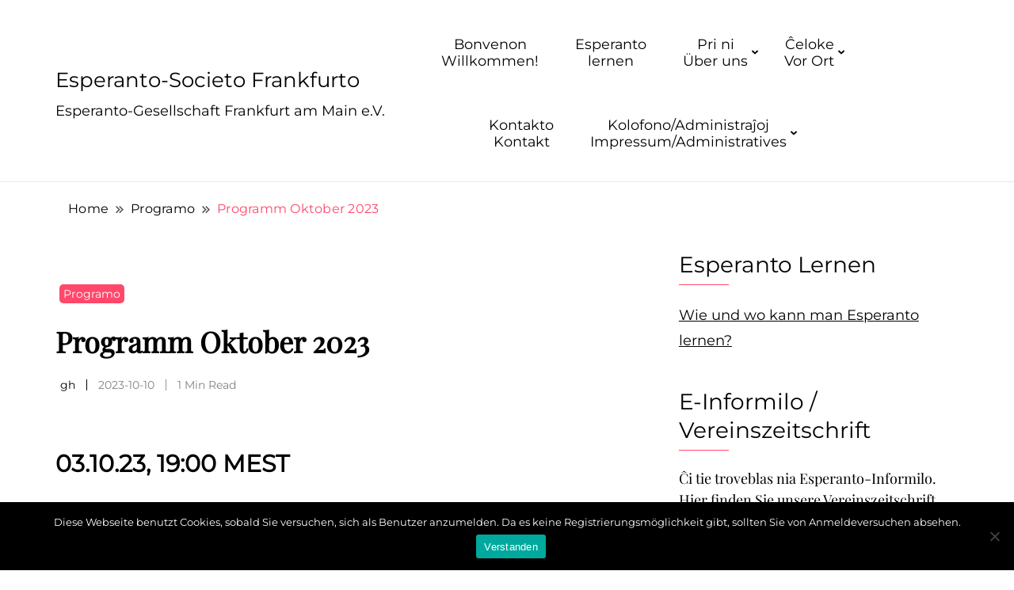

--- FILE ---
content_type: text/html; charset=UTF-8
request_url: https://esperanto-frankfurt.de/2023/10/10/programm-oktober-2023/
body_size: 10051
content:
		<!DOCTYPE html>
		<html lang="eo">
		<head itemscope itemtype="https://schema.org/WebSite">
		<meta charset="UTF-8">
		<meta name="viewport" content="width=device-width, initial-scale=1">
		<link rel="profile" href="http://gmpg.org/xfn/11">
		<title>Programm Oktober 2023 &#8211; Esperanto-Societo Frankfurto</title>
<meta name='robots' content='max-image-preview:large' />
<link rel="alternate" type="application/rss+xml" title="Esperanto-Societo Frankfurto &raquo; Distribuo" href="https://esperanto-frankfurt.de/feed/" />
<link rel="alternate" type="application/rss+xml" title="Esperanto-Societo Frankfurto &raquo; Distribuo pri komentoj" href="https://esperanto-frankfurt.de/comments/feed/" />
<link rel="alternate" title="oEmbed (JSON)" type="application/json+oembed" href="https://esperanto-frankfurt.de/wp-json/oembed/1.0/embed?url=https%3A%2F%2Fesperanto-frankfurt.de%2F2023%2F10%2F10%2Fprogramm-oktober-2023%2F" />
<link rel="alternate" title="oEmbed (XML)" type="text/xml+oembed" href="https://esperanto-frankfurt.de/wp-json/oembed/1.0/embed?url=https%3A%2F%2Fesperanto-frankfurt.de%2F2023%2F10%2F10%2Fprogramm-oktober-2023%2F&#038;format=xml" />
<style id='wp-img-auto-sizes-contain-inline-css'>
img:is([sizes=auto i],[sizes^="auto," i]){contain-intrinsic-size:3000px 1500px}
/*# sourceURL=wp-img-auto-sizes-contain-inline-css */
</style>
<style id='wp-block-library-inline-css'>
:root{--wp-block-synced-color:#7a00df;--wp-block-synced-color--rgb:122,0,223;--wp-bound-block-color:var(--wp-block-synced-color);--wp-editor-canvas-background:#ddd;--wp-admin-theme-color:#007cba;--wp-admin-theme-color--rgb:0,124,186;--wp-admin-theme-color-darker-10:#006ba1;--wp-admin-theme-color-darker-10--rgb:0,107,160.5;--wp-admin-theme-color-darker-20:#005a87;--wp-admin-theme-color-darker-20--rgb:0,90,135;--wp-admin-border-width-focus:2px}@media (min-resolution:192dpi){:root{--wp-admin-border-width-focus:1.5px}}.wp-element-button{cursor:pointer}:root .has-very-light-gray-background-color{background-color:#eee}:root .has-very-dark-gray-background-color{background-color:#313131}:root .has-very-light-gray-color{color:#eee}:root .has-very-dark-gray-color{color:#313131}:root .has-vivid-green-cyan-to-vivid-cyan-blue-gradient-background{background:linear-gradient(135deg,#00d084,#0693e3)}:root .has-purple-crush-gradient-background{background:linear-gradient(135deg,#34e2e4,#4721fb 50%,#ab1dfe)}:root .has-hazy-dawn-gradient-background{background:linear-gradient(135deg,#faaca8,#dad0ec)}:root .has-subdued-olive-gradient-background{background:linear-gradient(135deg,#fafae1,#67a671)}:root .has-atomic-cream-gradient-background{background:linear-gradient(135deg,#fdd79a,#004a59)}:root .has-nightshade-gradient-background{background:linear-gradient(135deg,#330968,#31cdcf)}:root .has-midnight-gradient-background{background:linear-gradient(135deg,#020381,#2874fc)}:root{--wp--preset--font-size--normal:16px;--wp--preset--font-size--huge:42px}.has-regular-font-size{font-size:1em}.has-larger-font-size{font-size:2.625em}.has-normal-font-size{font-size:var(--wp--preset--font-size--normal)}.has-huge-font-size{font-size:var(--wp--preset--font-size--huge)}.has-text-align-center{text-align:center}.has-text-align-left{text-align:left}.has-text-align-right{text-align:right}.has-fit-text{white-space:nowrap!important}#end-resizable-editor-section{display:none}.aligncenter{clear:both}.items-justified-left{justify-content:flex-start}.items-justified-center{justify-content:center}.items-justified-right{justify-content:flex-end}.items-justified-space-between{justify-content:space-between}.screen-reader-text{border:0;clip-path:inset(50%);height:1px;margin:-1px;overflow:hidden;padding:0;position:absolute;width:1px;word-wrap:normal!important}.screen-reader-text:focus{background-color:#ddd;clip-path:none;color:#444;display:block;font-size:1em;height:auto;left:5px;line-height:normal;padding:15px 23px 14px;text-decoration:none;top:5px;width:auto;z-index:100000}html :where(.has-border-color){border-style:solid}html :where([style*=border-top-color]){border-top-style:solid}html :where([style*=border-right-color]){border-right-style:solid}html :where([style*=border-bottom-color]){border-bottom-style:solid}html :where([style*=border-left-color]){border-left-style:solid}html :where([style*=border-width]){border-style:solid}html :where([style*=border-top-width]){border-top-style:solid}html :where([style*=border-right-width]){border-right-style:solid}html :where([style*=border-bottom-width]){border-bottom-style:solid}html :where([style*=border-left-width]){border-left-style:solid}html :where(img[class*=wp-image-]){height:auto;max-width:100%}:where(figure){margin:0 0 1em}html :where(.is-position-sticky){--wp-admin--admin-bar--position-offset:var(--wp-admin--admin-bar--height,0px)}@media screen and (max-width:600px){html :where(.is-position-sticky){--wp-admin--admin-bar--position-offset:0px}}

/*# sourceURL=wp-block-library-inline-css */
</style><style id='wp-block-heading-inline-css'>
h1:where(.wp-block-heading).has-background,h2:where(.wp-block-heading).has-background,h3:where(.wp-block-heading).has-background,h4:where(.wp-block-heading).has-background,h5:where(.wp-block-heading).has-background,h6:where(.wp-block-heading).has-background{padding:1.25em 2.375em}h1.has-text-align-left[style*=writing-mode]:where([style*=vertical-lr]),h1.has-text-align-right[style*=writing-mode]:where([style*=vertical-rl]),h2.has-text-align-left[style*=writing-mode]:where([style*=vertical-lr]),h2.has-text-align-right[style*=writing-mode]:where([style*=vertical-rl]),h3.has-text-align-left[style*=writing-mode]:where([style*=vertical-lr]),h3.has-text-align-right[style*=writing-mode]:where([style*=vertical-rl]),h4.has-text-align-left[style*=writing-mode]:where([style*=vertical-lr]),h4.has-text-align-right[style*=writing-mode]:where([style*=vertical-rl]),h5.has-text-align-left[style*=writing-mode]:where([style*=vertical-lr]),h5.has-text-align-right[style*=writing-mode]:where([style*=vertical-rl]),h6.has-text-align-left[style*=writing-mode]:where([style*=vertical-lr]),h6.has-text-align-right[style*=writing-mode]:where([style*=vertical-rl]){rotate:180deg}
/*# sourceURL=https://esperanto-frankfurt.de/wp-includes/blocks/heading/style.min.css */
</style>
<style id='wp-block-paragraph-inline-css'>
.is-small-text{font-size:.875em}.is-regular-text{font-size:1em}.is-large-text{font-size:2.25em}.is-larger-text{font-size:3em}.has-drop-cap:not(:focus):first-letter{float:left;font-size:8.4em;font-style:normal;font-weight:100;line-height:.68;margin:.05em .1em 0 0;text-transform:uppercase}body.rtl .has-drop-cap:not(:focus):first-letter{float:none;margin-left:.1em}p.has-drop-cap.has-background{overflow:hidden}:root :where(p.has-background){padding:1.25em 2.375em}:where(p.has-text-color:not(.has-link-color)) a{color:inherit}p.has-text-align-left[style*="writing-mode:vertical-lr"],p.has-text-align-right[style*="writing-mode:vertical-rl"]{rotate:180deg}
/*# sourceURL=https://esperanto-frankfurt.de/wp-includes/blocks/paragraph/style.min.css */
</style>
<style id='wp-block-separator-inline-css'>
@charset "UTF-8";.wp-block-separator{border:none;border-top:2px solid}:root :where(.wp-block-separator.is-style-dots){height:auto;line-height:1;text-align:center}:root :where(.wp-block-separator.is-style-dots):before{color:currentColor;content:"···";font-family:serif;font-size:1.5em;letter-spacing:2em;padding-left:2em}.wp-block-separator.is-style-dots{background:none!important;border:none!important}
/*# sourceURL=https://esperanto-frankfurt.de/wp-includes/blocks/separator/style.min.css */
</style>
<style id='global-styles-inline-css'>
:root{--wp--preset--aspect-ratio--square: 1;--wp--preset--aspect-ratio--4-3: 4/3;--wp--preset--aspect-ratio--3-4: 3/4;--wp--preset--aspect-ratio--3-2: 3/2;--wp--preset--aspect-ratio--2-3: 2/3;--wp--preset--aspect-ratio--16-9: 16/9;--wp--preset--aspect-ratio--9-16: 9/16;--wp--preset--color--black: #000000;--wp--preset--color--cyan-bluish-gray: #abb8c3;--wp--preset--color--white: #ffffff;--wp--preset--color--pale-pink: #f78da7;--wp--preset--color--vivid-red: #cf2e2e;--wp--preset--color--luminous-vivid-orange: #ff6900;--wp--preset--color--luminous-vivid-amber: #fcb900;--wp--preset--color--light-green-cyan: #7bdcb5;--wp--preset--color--vivid-green-cyan: #00d084;--wp--preset--color--pale-cyan-blue: #8ed1fc;--wp--preset--color--vivid-cyan-blue: #0693e3;--wp--preset--color--vivid-purple: #9b51e0;--wp--preset--gradient--vivid-cyan-blue-to-vivid-purple: linear-gradient(135deg,rgb(6,147,227) 0%,rgb(155,81,224) 100%);--wp--preset--gradient--light-green-cyan-to-vivid-green-cyan: linear-gradient(135deg,rgb(122,220,180) 0%,rgb(0,208,130) 100%);--wp--preset--gradient--luminous-vivid-amber-to-luminous-vivid-orange: linear-gradient(135deg,rgb(252,185,0) 0%,rgb(255,105,0) 100%);--wp--preset--gradient--luminous-vivid-orange-to-vivid-red: linear-gradient(135deg,rgb(255,105,0) 0%,rgb(207,46,46) 100%);--wp--preset--gradient--very-light-gray-to-cyan-bluish-gray: linear-gradient(135deg,rgb(238,238,238) 0%,rgb(169,184,195) 100%);--wp--preset--gradient--cool-to-warm-spectrum: linear-gradient(135deg,rgb(74,234,220) 0%,rgb(151,120,209) 20%,rgb(207,42,186) 40%,rgb(238,44,130) 60%,rgb(251,105,98) 80%,rgb(254,248,76) 100%);--wp--preset--gradient--blush-light-purple: linear-gradient(135deg,rgb(255,206,236) 0%,rgb(152,150,240) 100%);--wp--preset--gradient--blush-bordeaux: linear-gradient(135deg,rgb(254,205,165) 0%,rgb(254,45,45) 50%,rgb(107,0,62) 100%);--wp--preset--gradient--luminous-dusk: linear-gradient(135deg,rgb(255,203,112) 0%,rgb(199,81,192) 50%,rgb(65,88,208) 100%);--wp--preset--gradient--pale-ocean: linear-gradient(135deg,rgb(255,245,203) 0%,rgb(182,227,212) 50%,rgb(51,167,181) 100%);--wp--preset--gradient--electric-grass: linear-gradient(135deg,rgb(202,248,128) 0%,rgb(113,206,126) 100%);--wp--preset--gradient--midnight: linear-gradient(135deg,rgb(2,3,129) 0%,rgb(40,116,252) 100%);--wp--preset--font-size--small: 13px;--wp--preset--font-size--medium: 20px;--wp--preset--font-size--large: 36px;--wp--preset--font-size--x-large: 42px;--wp--preset--spacing--20: 0.44rem;--wp--preset--spacing--30: 0.67rem;--wp--preset--spacing--40: 1rem;--wp--preset--spacing--50: 1.5rem;--wp--preset--spacing--60: 2.25rem;--wp--preset--spacing--70: 3.38rem;--wp--preset--spacing--80: 5.06rem;--wp--preset--shadow--natural: 6px 6px 9px rgba(0, 0, 0, 0.2);--wp--preset--shadow--deep: 12px 12px 50px rgba(0, 0, 0, 0.4);--wp--preset--shadow--sharp: 6px 6px 0px rgba(0, 0, 0, 0.2);--wp--preset--shadow--outlined: 6px 6px 0px -3px rgb(255, 255, 255), 6px 6px rgb(0, 0, 0);--wp--preset--shadow--crisp: 6px 6px 0px rgb(0, 0, 0);}:where(.is-layout-flex){gap: 0.5em;}:where(.is-layout-grid){gap: 0.5em;}body .is-layout-flex{display: flex;}.is-layout-flex{flex-wrap: wrap;align-items: center;}.is-layout-flex > :is(*, div){margin: 0;}body .is-layout-grid{display: grid;}.is-layout-grid > :is(*, div){margin: 0;}:where(.wp-block-columns.is-layout-flex){gap: 2em;}:where(.wp-block-columns.is-layout-grid){gap: 2em;}:where(.wp-block-post-template.is-layout-flex){gap: 1.25em;}:where(.wp-block-post-template.is-layout-grid){gap: 1.25em;}.has-black-color{color: var(--wp--preset--color--black) !important;}.has-cyan-bluish-gray-color{color: var(--wp--preset--color--cyan-bluish-gray) !important;}.has-white-color{color: var(--wp--preset--color--white) !important;}.has-pale-pink-color{color: var(--wp--preset--color--pale-pink) !important;}.has-vivid-red-color{color: var(--wp--preset--color--vivid-red) !important;}.has-luminous-vivid-orange-color{color: var(--wp--preset--color--luminous-vivid-orange) !important;}.has-luminous-vivid-amber-color{color: var(--wp--preset--color--luminous-vivid-amber) !important;}.has-light-green-cyan-color{color: var(--wp--preset--color--light-green-cyan) !important;}.has-vivid-green-cyan-color{color: var(--wp--preset--color--vivid-green-cyan) !important;}.has-pale-cyan-blue-color{color: var(--wp--preset--color--pale-cyan-blue) !important;}.has-vivid-cyan-blue-color{color: var(--wp--preset--color--vivid-cyan-blue) !important;}.has-vivid-purple-color{color: var(--wp--preset--color--vivid-purple) !important;}.has-black-background-color{background-color: var(--wp--preset--color--black) !important;}.has-cyan-bluish-gray-background-color{background-color: var(--wp--preset--color--cyan-bluish-gray) !important;}.has-white-background-color{background-color: var(--wp--preset--color--white) !important;}.has-pale-pink-background-color{background-color: var(--wp--preset--color--pale-pink) !important;}.has-vivid-red-background-color{background-color: var(--wp--preset--color--vivid-red) !important;}.has-luminous-vivid-orange-background-color{background-color: var(--wp--preset--color--luminous-vivid-orange) !important;}.has-luminous-vivid-amber-background-color{background-color: var(--wp--preset--color--luminous-vivid-amber) !important;}.has-light-green-cyan-background-color{background-color: var(--wp--preset--color--light-green-cyan) !important;}.has-vivid-green-cyan-background-color{background-color: var(--wp--preset--color--vivid-green-cyan) !important;}.has-pale-cyan-blue-background-color{background-color: var(--wp--preset--color--pale-cyan-blue) !important;}.has-vivid-cyan-blue-background-color{background-color: var(--wp--preset--color--vivid-cyan-blue) !important;}.has-vivid-purple-background-color{background-color: var(--wp--preset--color--vivid-purple) !important;}.has-black-border-color{border-color: var(--wp--preset--color--black) !important;}.has-cyan-bluish-gray-border-color{border-color: var(--wp--preset--color--cyan-bluish-gray) !important;}.has-white-border-color{border-color: var(--wp--preset--color--white) !important;}.has-pale-pink-border-color{border-color: var(--wp--preset--color--pale-pink) !important;}.has-vivid-red-border-color{border-color: var(--wp--preset--color--vivid-red) !important;}.has-luminous-vivid-orange-border-color{border-color: var(--wp--preset--color--luminous-vivid-orange) !important;}.has-luminous-vivid-amber-border-color{border-color: var(--wp--preset--color--luminous-vivid-amber) !important;}.has-light-green-cyan-border-color{border-color: var(--wp--preset--color--light-green-cyan) !important;}.has-vivid-green-cyan-border-color{border-color: var(--wp--preset--color--vivid-green-cyan) !important;}.has-pale-cyan-blue-border-color{border-color: var(--wp--preset--color--pale-cyan-blue) !important;}.has-vivid-cyan-blue-border-color{border-color: var(--wp--preset--color--vivid-cyan-blue) !important;}.has-vivid-purple-border-color{border-color: var(--wp--preset--color--vivid-purple) !important;}.has-vivid-cyan-blue-to-vivid-purple-gradient-background{background: var(--wp--preset--gradient--vivid-cyan-blue-to-vivid-purple) !important;}.has-light-green-cyan-to-vivid-green-cyan-gradient-background{background: var(--wp--preset--gradient--light-green-cyan-to-vivid-green-cyan) !important;}.has-luminous-vivid-amber-to-luminous-vivid-orange-gradient-background{background: var(--wp--preset--gradient--luminous-vivid-amber-to-luminous-vivid-orange) !important;}.has-luminous-vivid-orange-to-vivid-red-gradient-background{background: var(--wp--preset--gradient--luminous-vivid-orange-to-vivid-red) !important;}.has-very-light-gray-to-cyan-bluish-gray-gradient-background{background: var(--wp--preset--gradient--very-light-gray-to-cyan-bluish-gray) !important;}.has-cool-to-warm-spectrum-gradient-background{background: var(--wp--preset--gradient--cool-to-warm-spectrum) !important;}.has-blush-light-purple-gradient-background{background: var(--wp--preset--gradient--blush-light-purple) !important;}.has-blush-bordeaux-gradient-background{background: var(--wp--preset--gradient--blush-bordeaux) !important;}.has-luminous-dusk-gradient-background{background: var(--wp--preset--gradient--luminous-dusk) !important;}.has-pale-ocean-gradient-background{background: var(--wp--preset--gradient--pale-ocean) !important;}.has-electric-grass-gradient-background{background: var(--wp--preset--gradient--electric-grass) !important;}.has-midnight-gradient-background{background: var(--wp--preset--gradient--midnight) !important;}.has-small-font-size{font-size: var(--wp--preset--font-size--small) !important;}.has-medium-font-size{font-size: var(--wp--preset--font-size--medium) !important;}.has-large-font-size{font-size: var(--wp--preset--font-size--large) !important;}.has-x-large-font-size{font-size: var(--wp--preset--font-size--x-large) !important;}
/*# sourceURL=global-styles-inline-css */
</style>

<style id='classic-theme-styles-inline-css'>
/*! This file is auto-generated */
.wp-block-button__link{color:#fff;background-color:#32373c;border-radius:9999px;box-shadow:none;text-decoration:none;padding:calc(.667em + 2px) calc(1.333em + 2px);font-size:1.125em}.wp-block-file__button{background:#32373c;color:#fff;text-decoration:none}
/*# sourceURL=/wp-includes/css/classic-themes.min.css */
</style>
<link rel='stylesheet' id='cookie-notice-front-css' href='https://esperanto-frankfurt.de/wp-content/plugins/cookie-notice/css/front.min.css?ver=2.5.11' media='all' />
<link rel='stylesheet' id='good-looking-blog-style-css' href='https://esperanto-frankfurt.de/wp-content/cache/autoptimize/css/autoptimize_single_1f3c0cc5c6705a17c3f32469bcc5d859.css?ver=1.1.1' media='all' />
<style id='good-looking-blog-style-inline-css'>

			@font-face{
				font-family: 'Playfair Display';
				font-weight: 300 400 700;
				font-style: normal;
				font-stretch: normal;
				font-display: swap;
				src: url('https://esperanto-frankfurt.de/wp-content/themes/good-looking-blog/fonts/PlayfairDisplay-Regular.ttf');
			}

			@font-face{
				font-family: 'Playfair Display';
				font-weight: 300 400 700;
				font-style: italic;
				font-stretch: normal;
				font-display: swap;
				src: url('https://esperanto-frankfurt.de/wp-content/themes/good-looking-blog/fonts/PlayfairDisplay-italic.ttf');
			}

			@font-face{
				font-family: 'Montserrat';
				font-weight: 300 400 500 600;
				font-style: normal;
				font-stretch: normal;
				font-display: swap;
				src: url('https://esperanto-frankfurt.de/wp-content/themes/good-looking-blog/fonts/Montserrat-Regular.ttf');
			}

			@font-face{
				font-family: 'Montserrat';
				font-weight: 300 400 500 600;
				font-style: italic;
				font-stretch: normal;
				font-display: swap;
				src: url('https://esperanto-frankfurt.de/wp-content/themes/good-looking-blog/fonts/Montserrat-italic.ttf');
			}
			
/*# sourceURL=good-looking-blog-style-inline-css */
</style>
<script id="cookie-notice-front-js-before">
var cnArgs = {"ajaxUrl":"https:\/\/esperanto-frankfurt.de\/wp-admin\/admin-ajax.php","nonce":"a90e7915ce","hideEffect":"fade","position":"bottom","onScroll":false,"onScrollOffset":100,"onClick":false,"cookieName":"cookie_notice_accepted","cookieTime":2147483647,"cookieTimeRejected":2592000,"globalCookie":false,"redirection":false,"cache":false,"revokeCookies":false,"revokeCookiesOpt":"automatic"};

//# sourceURL=cookie-notice-front-js-before
</script>
<script src="https://esperanto-frankfurt.de/wp-content/plugins/cookie-notice/js/front.min.js?ver=2.5.11" id="cookie-notice-front-js"></script>
<script src="https://esperanto-frankfurt.de/wp-includes/js/jquery/jquery.min.js?ver=3.7.1" id="jquery-core-js"></script>
<script src="https://esperanto-frankfurt.de/wp-includes/js/jquery/jquery-migrate.min.js?ver=3.4.1" id="jquery-migrate-js"></script>
<link rel="https://api.w.org/" href="https://esperanto-frankfurt.de/wp-json/" /><link rel="alternate" title="JSON" type="application/json" href="https://esperanto-frankfurt.de/wp-json/wp/v2/posts/1156" /><link rel="EditURI" type="application/rsd+xml" title="RSD" href="https://esperanto-frankfurt.de/xmlrpc.php?rsd" />
<meta name="generator" content="WordPress 6.9" />
<link rel="canonical" href="https://esperanto-frankfurt.de/2023/10/10/programm-oktober-2023/" />
<link rel='shortlink' href='https://esperanto-frankfurt.de/?p=1156' />
</head>

<body class="wp-singular post-template-default single single-post postid-1156 single-format-standard wp-theme-good-looking-blog cookies-not-set rightsidebar" itemscope itemtype="https://schema.org/WebPage">

		<div id="page" class="site">
			<a class="skip-link screen-reader-text" href="#primary">Skip to content</a>
				<header id="masthead" class="site-header style-one" itemscope itemtype="https://schema.org/WPHeader">
			<div class="container">
				<div class="header-wrapper">
					        <div class="site-branding" itemscope itemtype="https://schema.org/Organization">
                            <p class="site-title" itemprop="name"><a href="https://esperanto-frankfurt.de/" rel="home" itemprop="url">Esperanto-Societo Frankfurto</a></p>
                                <p class="site-description" itemprop="description">Esperanto-Gesellschaft Frankfurt am Main e.V.</p>
                    </div><!-- .site-branding -->
        					<div class="nav-wrap">
						<div class="header-left">
							            <nav id="site-navigation" class="main-navigation"  itemscope itemtype="https://schema.org/SiteNavigationElement">
                <div class="primary-menu-container"><ul id="primary-menu" class="menu"><li id="menu-item-567" class="menu-item menu-item-type-custom menu-item-object-custom menu-item-home menu-item-567"><a href="https://esperanto-frankfurt.de"><span class="dulingva-eo">Bonvenon</span><br/><span class="dulingva-de">Willkommen!</span></a></li>
<li id="menu-item-428" class="menu-item menu-item-type-post_type menu-item-object-page menu-item-428"><a href="https://esperanto-frankfurt.de/esperanto-lernen/">Esperanto<br/>lernen</a></li>
<li id="menu-item-169" class="menu-item menu-item-type-post_type menu-item-object-page menu-item-has-children menu-item-169"><a href="https://esperanto-frankfurt.de/ueber/"><span class="dulingva-eo">Pri ni</span><br/><span class="dulingva-de">Über uns</span></a>
<ul class="sub-menu">
	<li id="menu-item-337" class="menu-item menu-item-type-post_type menu-item-object-page menu-item-337"><a href="https://esperanto-frankfurt.de/ueber/"><span class="dulingva-eo">La klubo</span><br/><span class="dulingva-de">Der Verein</span></a></li>
	<li id="menu-item-178" class="menu-item menu-item-type-post_type menu-item-object-page menu-item-178"><a href="https://esperanto-frankfurt.de/ueber/la-estraro-der-vorstand/"><span class="dulingva-eo">La estraro</span><br/><span class="dulingva-de">Der Vorstand</span></a></li>
	<li id="menu-item-620" class="menu-item menu-item-type-post_type menu-item-object-page menu-item-620"><a href="https://esperanto-frankfurt.de/membreco-mitgliedschaft/">Mitgliedschaft</a></li>
	<li id="menu-item-270" class="menu-item menu-item-type-post_type menu-item-object-page menu-item-270"><a href="https://esperanto-frankfurt.de/ueber/ei/">Esperanto-Informilo</a></li>
</ul>
</li>
<li id="menu-item-177" class="menu-item menu-item-type-post_type menu-item-object-page menu-item-has-children menu-item-177"><a href="https://esperanto-frankfurt.de/unsere-treffen-renkonti-nin/"><span class="dulingva-eo">Ĉeloke</span><br/><span class="dulingva-de">Vor Ort</span></a>
<ul class="sub-menu">
	<li id="menu-item-338" class="menu-item menu-item-type-post_type menu-item-object-page menu-item-338"><a href="https://esperanto-frankfurt.de/unsere-treffen-renkonti-nin/"><span class="dulingva-eo">Renkonti nin</span><br/><span class="dulingva-de">Unsere Treffen</span></a></li>
	<li id="menu-item-190" class="menu-item menu-item-type-taxonomy menu-item-object-category menu-item-190"><a href="https://esperanto-frankfurt.de/category/berichte/"><span class="dulingva-eo">Raportoj</span><br/><span class="dulingva-de">Berichte</span></a></li>
	<li id="menu-item-189" class="menu-item menu-item-type-taxonomy menu-item-object-category current-post-ancestor current-menu-parent current-post-parent menu-item-189"><a href="https://esperanto-frankfurt.de/category/programo/"><span class="dulingva-eo">Programo</span><br/><span class="dulingva-de">Programm</span></a></li>
	<li id="menu-item-307" class="menu-item menu-item-type-post_type menu-item-object-page menu-item-307"><a href="https://esperanto-frankfurt.de/unsere-treffen-renkonti-nin/arkivo-de-ekskursoj-kaj-somerfestoj/">Arkivo de ekskursoj kaj somerfestoj</a></li>
</ul>
</li>
<li id="menu-item-170" class="menu-item menu-item-type-post_type menu-item-object-page menu-item-170"><a href="https://esperanto-frankfurt.de/kontakt/"><span class="dulingva-eo">Kontakto</span><br/><span class="dulingva-de">Kontakt</span></a></li>
<li id="menu-item-217" class="menu-item menu-item-type-post_type menu-item-object-page menu-item-privacy-policy menu-item-has-children menu-item-217"><a rel="privacy-policy" href="https://esperanto-frankfurt.de/impressum-datenschutz/"><span class="dulingva-eo">Kolofono/Administraĵoj</span><br/><span class="dulingva-de">Impressum/Administratives</span></a>
<ul class="sub-menu">
	<li id="menu-item-339" class="menu-item menu-item-type-post_type menu-item-object-page menu-item-privacy-policy menu-item-339"><a rel="privacy-policy" href="https://esperanto-frankfurt.de/impressum-datenschutz/"><span class="dulingva-eo">Kolofono</span><br/><span class="dulingva-de">Impressum/Datenschutz</span></a></li>
	<li id="menu-item-233" class="menu-item menu-item-type-post_type menu-item-object-page menu-item-233"><a href="https://esperanto-frankfurt.de/fontoj/"><span class="dulingva-eo">Bildfontoj</span><br/><span class="dulingva-de">Bildnachweis</span></a></li>
	<li id="menu-item-289" class="menu-item menu-item-type-custom menu-item-object-custom menu-item-289"><a href="/wp-admin/">Administranta<br/>ensaluto</a></li>
</ul>
</li>
</ul></div>            </nav>
        						</div>
						<div class="header-right">
													</div>
					</div><!-- #site-navigation -->
				</div>
			</div>
			    <div class="mobile-header">
        <div class="header-main">
            <div class="container">
                <div class="mob-nav-site-branding-wrap">
                    <div class="header-center">
                                <div class="site-branding" itemscope itemtype="https://schema.org/Organization">
                            <p class="site-title" itemprop="name"><a href="https://esperanto-frankfurt.de/" rel="home" itemprop="url">Esperanto-Societo Frankfurto</a></p>
                                <p class="site-description" itemprop="description">Esperanto-Gesellschaft Frankfurt am Main e.V.</p>
                    </div><!-- .site-branding -->
                            </div>
                    <button id="menu-opener" data-toggle-target=".main-menu-modal" data-toggle-body-class="showing-main-menu-modal" aria-expanded="false" data-set-focus=".close-main-nav-toggle">
                        <span></span>
                        <span></span>
                        <span></span>
                    </button>
                </div>
            </div>
        </div>
        <div class="mobile-header-wrap">
            <div class="mobile-menu-wrapper">
                <nav id="mobile-site-navigation" class="main-navigation mobile-navigation">
                    <div class="primary-menu-list main-menu-modal cover-modal" data-modal-target-string=".main-menu-modal">
                        <button class="close close-main-nav-toggle" data-toggle-target=".main-menu-modal" data-toggle-body-class="showing-main-menu-modal" aria-expanded="false" data-set-focus=".main-menu-modal"></button>
                        <div class="mobile-social-wrap">
                                                    </div>
                        <div class="mobile-menu" aria-label="Mobile">
                                        <nav id="mobile-navigation" class="main-navigation" >
                <div class="primary-menu-container"><ul id="primary-menu" class="menu"><li class="menu-item menu-item-type-custom menu-item-object-custom menu-item-home menu-item-567"><a href="https://esperanto-frankfurt.de"><span class="dulingva-eo">Bonvenon</span><br/><span class="dulingva-de">Willkommen!</span></a></li>
<li class="menu-item menu-item-type-post_type menu-item-object-page menu-item-428"><a href="https://esperanto-frankfurt.de/esperanto-lernen/">Esperanto<br/>lernen</a></li>
<li class="menu-item menu-item-type-post_type menu-item-object-page menu-item-has-children menu-item-169"><a href="https://esperanto-frankfurt.de/ueber/"><span class="dulingva-eo">Pri ni</span><br/><span class="dulingva-de">Über uns</span></a>
<ul class="sub-menu">
	<li class="menu-item menu-item-type-post_type menu-item-object-page menu-item-337"><a href="https://esperanto-frankfurt.de/ueber/"><span class="dulingva-eo">La klubo</span><br/><span class="dulingva-de">Der Verein</span></a></li>
	<li class="menu-item menu-item-type-post_type menu-item-object-page menu-item-178"><a href="https://esperanto-frankfurt.de/ueber/la-estraro-der-vorstand/"><span class="dulingva-eo">La estraro</span><br/><span class="dulingva-de">Der Vorstand</span></a></li>
	<li class="menu-item menu-item-type-post_type menu-item-object-page menu-item-620"><a href="https://esperanto-frankfurt.de/membreco-mitgliedschaft/">Mitgliedschaft</a></li>
	<li class="menu-item menu-item-type-post_type menu-item-object-page menu-item-270"><a href="https://esperanto-frankfurt.de/ueber/ei/">Esperanto-Informilo</a></li>
</ul>
</li>
<li class="menu-item menu-item-type-post_type menu-item-object-page menu-item-has-children menu-item-177"><a href="https://esperanto-frankfurt.de/unsere-treffen-renkonti-nin/"><span class="dulingva-eo">Ĉeloke</span><br/><span class="dulingva-de">Vor Ort</span></a>
<ul class="sub-menu">
	<li class="menu-item menu-item-type-post_type menu-item-object-page menu-item-338"><a href="https://esperanto-frankfurt.de/unsere-treffen-renkonti-nin/"><span class="dulingva-eo">Renkonti nin</span><br/><span class="dulingva-de">Unsere Treffen</span></a></li>
	<li class="menu-item menu-item-type-taxonomy menu-item-object-category menu-item-190"><a href="https://esperanto-frankfurt.de/category/berichte/"><span class="dulingva-eo">Raportoj</span><br/><span class="dulingva-de">Berichte</span></a></li>
	<li class="menu-item menu-item-type-taxonomy menu-item-object-category current-post-ancestor current-menu-parent current-post-parent menu-item-189"><a href="https://esperanto-frankfurt.de/category/programo/"><span class="dulingva-eo">Programo</span><br/><span class="dulingva-de">Programm</span></a></li>
	<li class="menu-item menu-item-type-post_type menu-item-object-page menu-item-307"><a href="https://esperanto-frankfurt.de/unsere-treffen-renkonti-nin/arkivo-de-ekskursoj-kaj-somerfestoj/">Arkivo de ekskursoj kaj somerfestoj</a></li>
</ul>
</li>
<li class="menu-item menu-item-type-post_type menu-item-object-page menu-item-170"><a href="https://esperanto-frankfurt.de/kontakt/"><span class="dulingva-eo">Kontakto</span><br/><span class="dulingva-de">Kontakt</span></a></li>
<li class="menu-item menu-item-type-post_type menu-item-object-page menu-item-privacy-policy menu-item-has-children menu-item-217"><a rel="privacy-policy" href="https://esperanto-frankfurt.de/impressum-datenschutz/"><span class="dulingva-eo">Kolofono/Administraĵoj</span><br/><span class="dulingva-de">Impressum/Administratives</span></a>
<ul class="sub-menu">
	<li class="menu-item menu-item-type-post_type menu-item-object-page menu-item-privacy-policy menu-item-339"><a rel="privacy-policy" href="https://esperanto-frankfurt.de/impressum-datenschutz/"><span class="dulingva-eo">Kolofono</span><br/><span class="dulingva-de">Impressum/Datenschutz</span></a></li>
	<li class="menu-item menu-item-type-post_type menu-item-object-page menu-item-233"><a href="https://esperanto-frankfurt.de/fontoj/"><span class="dulingva-eo">Bildfontoj</span><br/><span class="dulingva-de">Bildnachweis</span></a></li>
	<li class="menu-item menu-item-type-custom menu-item-object-custom menu-item-289"><a href="/wp-admin/">Administranta<br/>ensaluto</a></li>
</ul>
</li>
</ul></div>            </nav>
                                </div>
                    </div>
                </nav><!-- #mobile-site-navigation -->
            </div>
        </div>
    </div>
		</header><!-- #masthead -->
		<div id="primary" class="content-area">
		<div class="container">
            <div class="breadcrumb-wrapper">
				<header class="page-header"> <div class="container"><div class="breadcrumb-wrapper"><div id="crumbs" itemscope itemtype="http://schema.org/BreadcrumbList">
                <span itemprop="itemListElement" itemscope itemtype="http://schema.org/ListItem">
                    <a href="https://esperanto-frankfurt.de" itemprop="item"><span itemprop="name">Home</span></a><meta itemprop="position" content="1" /><span class="separator"><svg width="13" height="13" viewBox="0 0 13 13" fill="none" xmlns="http://www.w3.org/2000/svg" aria-label="Breadcrumb Icon"><path d="M6.839 12.02L5.424 10.607L10.024 6.007L5.424 1.407L6.839 0L12.849 6.01L6.84 12.02H6.839ZM1.414 12.02L0 10.607L4.6 6.007L0 1.414L1.414 0L7.425 6.01L1.415 12.02H1.414V12.02Z" fill="#58595B"/></svg></span></span><span itemprop="itemListElement" itemscope itemtype="http://schema.org/ListItem"><a itemprop="item" href="https://esperanto-frankfurt.de/category/programo/"><span itemprop="name">Programo</span></a><meta itemprop="position" content="2" /><span class="separator"><svg width="13" height="13" viewBox="0 0 13 13" fill="none" xmlns="http://www.w3.org/2000/svg" aria-label="Breadcrumb Icon"><path d="M6.839 12.02L5.424 10.607L10.024 6.007L5.424 1.407L6.839 0L12.849 6.01L6.84 12.02H6.839ZM1.414 12.02L0 10.607L4.6 6.007L0 1.414L1.414 0L7.425 6.01L1.415 12.02H1.414V12.02Z" fill="#58595B"/></svg></span></span><span class="current" itemprop="itemListElement" itemscope itemtype="http://schema.org/ListItem"><a itemprop="item" href="https://esperanto-frankfurt.de/2023/10/10/programm-oktober-2023/"><span itemprop="name">Programm Oktober 2023</span></a><meta itemprop="position" content="3" /></span></div></div></header><!-- .crumbs -->			</div>
			<div class="page-grid">
				<main id="main" class="site-main">
					
<article id="post-1156" class="post-1156 post type-post status-publish format-standard hentry category-programo">
	<div class="post-image">
		
			<div class="post-thumbnail">
							</div><!-- .post-thumbnail -->

				<header class="entry-header">
			<div class="category--wrapper">
				<span class="category"><a href="https://esperanto-frankfurt.de/category/programo/">Programo</a></span>			</div>
			<div class="entry-title-wrapper">
				<h1 class="entry-title">Programm Oktober 2023</h1>			</div>
			        <div class="auth-details">
            <div class="author-desc">
                                    <div class="author-details">
                                                <div class="author-name">
                            <span class="byline" itemprop="author" itemscope itemtype="https://schema.org/Person"> <span class="author vcard"><a class="url fn n" href="https://esperanto-frankfurt.de/author/gh/" itemprop="url"><span itemprop="name">gh</span></a></span></span>                        </div>
                    </div>
                                    <span class="date">
                        <span class="posted-on"><a href="https://esperanto-frankfurt.de/2023/10/10/programm-oktober-2023/" rel="bookmark"><time class="entry-date published updated" datetime="2023-10-10T17:06:43+00:00" itemprop="datePublished">2023-10-10</time><time class="updated" datetime="2023-10-10T17:07:56+00:00" itemprop="dateModified">2023-10-10</time></a></span>                    </span>
                            <div class="time">
                1 Min Read            </div>
                    </div>
        </div>
    		</header>
			
	</div>
	<div class="content-wrap">
			<div class="entry-content" itemprop="text">
		
<h2 class="wp-block-heading">03.10.23, 19:00 MEST</h2>



<p>offene Zoom-Konferenz ohne festes Thema:  entfällt wegen des Feiertages</p>



<hr class="wp-block-separator has-alpha-channel-opacity"/>



<p>malferma sentema Zoom-Konferenco:  nuligita pro festotago </p>



<p><a href="https://zoom.us/j/97497349753?pwd=OTBsMnladnA3UVhuRy9Ta0dYcFNldz09">https://zoom.us/j/97497349753?pwd=OTBsMnladnA3UVhuRy9Ta0dYcFNldz09</a></p>



<p class="has-text-align-center"><strong>sur-loke en S</strong>aalbau MÜZ Schönhof</p>



<h2 class="wp-block-heading">17.10.2023, 18:30 MEST</h2>



<p><strong>Sprachrunde:</strong>  F. Lappe</p>



<p><strong>Vortrag:</strong>&nbsp;A. Stecay</p>



<p>&#8220;Über Sexismus&#8221;</p>



<p></p>



<p></p>



<hr class="wp-block-separator has-alpha-channel-opacity"/>



<p><strong>Lingva Rondo:</strong> F. Lappe </p>



<p><strong>Prelego:</strong>&nbsp;A. Stecay</p>



<p>&#8220;Pri seksismo&#8221;</p>



<p></p>



<p class="has-text-align-center"><strong>sur-loke en Stattcafé</strong>, Grempstraße 21</p>



<h2 class="wp-block-heading">24.10.2023, 19:00 MEST</h2>



<p>Runder Tisch aller Esperantofreunde</p>



<hr class="wp-block-separator has-alpha-channel-opacity"/>



<p>Babila renkontiĝo de ĉiuj samideanoj</p>
	</div><!-- .entry-content -->
			<footer class="entry-footer">
					</footer><!-- .entry-footer -->
		</div>
</article><!-- #post-1156 -->
			<nav class="post-navigation pagination">
				<div class="nav-links">
											<div class="nav-previous">
							<a href="https://esperanto-frankfurt.de/2023/08/28/programm-september-2023/" rel="prev">
								<article class="post">
									<figure class="post-thumbnail">
										        <div class="svg-holder">
            <svg class="fallback-svg" viewBox="0 0 150 150" preserveAspectRatio="none">
                <rect width="150" height="150" style="fill:#b2b2b2;"></rect>
            </svg>
        </div>
        									</figure>
								<div class="pagination-details">
									<span class="meta-nav">Previous</span>
									<header class="entry-header">
										<h3 class="entry-title">Programm September 2023</h3>
									</header>
								</div>
								</article>
							</a>
						</div>
											<div class="nav-next">
							<a href="https://esperanto-frankfurt.de/2023/11/01/programm-november-2023/" rel="next">
								<article class="post">
									<figure class="post-thumbnail">
										        <div class="svg-holder">
            <svg class="fallback-svg" viewBox="0 0 150 150" preserveAspectRatio="none">
                <rect width="150" height="150" style="fill:#b2b2b2;"></rect>
            </svg>
        </div>
        									</figure>
									<div class="pagination-details">
										<span class="meta-nav">Next</span>
									<header class="entry-header">
										<h3 class="entry-title">Programm November 2023</h3>
									</header>
								</article>
							</a>
						</div>
									</div>
			</nav>
		        <div class="additional-post">
            <h3 class="post-title">You might also like</h3>            <div class="section-grid">
                                <article class="post">
                    <div class="image">
                        <a href="https://esperanto-frankfurt.de/2017/11/20/programm-im-januar-2018/" class="post-thumbnail">
                                    <div class="svg-holder">
            <svg class="fallback-svg" viewBox="0 0 420 345" preserveAspectRatio="none">
                <rect width="420" height="345" style="fill:#b2b2b2;"></rect>
            </svg>
        </div>
                                </a>
                    </div>
                    <header class="entry-header">
                        <div class="entry-meta">
                            <span class="category"><a href="https://esperanto-frankfurt.de/category/programo/">Programo</a></span>                        </div>
						<div class="entry-details">
							<h3 class="entry-title"><a href="https://esperanto-frankfurt.de/2017/11/20/programm-im-januar-2018/" rel="bookmark">Programm im Januar 2018</a></h3>						</div>
                                <div class="auth-details">
            <div class="author-desc">
                <div class="author-details">
                                        <div class="author-name">
                        <span class="byline" itemprop="author" itemscope itemtype="https://schema.org/Person"> <span class="author vcard"><a class="url fn n" href="https://esperanto-frankfurt.de/author/as/" itemprop="url"><span itemprop="name">as</span></a></span></span>                    </div>
                </div>
                <span class="date">
                    <span class="posted-on"><a href="https://esperanto-frankfurt.de/2017/11/20/programm-im-januar-2018/" rel="bookmark"><time class="entry-date published updated" datetime="2017-11-20T07:33:31+00:00" itemprop="datePublished">2017-11-20</time><time class="updated" datetime="2017-11-20T07:33:31+00:00" itemprop="dateModified">2017-11-20</time></a></span>                </span>
				            </div>
        </div>
                        </header>
                </article>
                                <article class="post">
                    <div class="image">
                        <a href="https://esperanto-frankfurt.de/2021/11/14/16a-de-novembro-interreta-klubvespero/" class="post-thumbnail">
                                    <div class="svg-holder">
            <svg class="fallback-svg" viewBox="0 0 420 345" preserveAspectRatio="none">
                <rect width="420" height="345" style="fill:#b2b2b2;"></rect>
            </svg>
        </div>
                                </a>
                    </div>
                    <header class="entry-header">
                        <div class="entry-meta">
                            <span class="category"><a href="https://esperanto-frankfurt.de/category/programo/">Programo</a></span>                        </div>
						<div class="entry-details">
							<h3 class="entry-title"><a href="https://esperanto-frankfurt.de/2021/11/14/16a-de-novembro-interreta-klubvespero/" rel="bookmark">16a de novembro: Interreta klubvespero</a></h3>						</div>
                                <div class="auth-details">
            <div class="author-desc">
                <div class="author-details">
                                        <div class="author-name">
                        <span class="byline" itemprop="author" itemscope itemtype="https://schema.org/Person"> <span class="author vcard"><a class="url fn n" href="https://esperanto-frankfurt.de/author/as/" itemprop="url"><span itemprop="name">as</span></a></span></span>                    </div>
                </div>
                <span class="date">
                    <span class="posted-on"><a href="https://esperanto-frankfurt.de/2021/11/14/16a-de-novembro-interreta-klubvespero/" rel="bookmark"><time class="entry-date published updated" datetime="2021-11-14T12:11:07+00:00" itemprop="datePublished">2021-11-14</time><time class="updated" datetime="2021-11-14T12:11:07+00:00" itemprop="dateModified">2021-11-14</time></a></span>                </span>
				            </div>
        </div>
                        </header>
                </article>
                            </div>

                        </div>
        				</main><!-- #main -->
				
<aside id="secondary" class="widget-area" role="complementary" itemscope itemtype="http://schema.org/WPSideBar">
	<section id="text-3" class="widget widget_text"><h2 class="widget-title" itemprop="name">Esperanto Lernen</h2>			<div class="textwidget"><p><a href="/esperanto-lernen/">Wie und wo kann man Esperanto lernen?</a></p>
</div>
		</section><section id="text-2" class="widget widget_text"><h2 class="widget-title" itemprop="name">E-Informilo / Vereinszeitschrift</h2>			<div class="textwidget">Ĉi tie troveblas nia Esperanto-Informilo.
Hier finden Sie unsere Vereinszeitschrift.

<div style="text-align: center;"><a href="/ueber/ei/"><img src="https://esperanto-frankfurt.de/wp-content/uploads/2020/04/pixabay-download-pdf-3660827_640.png" width="111" height="128" alt="Ligo al PDF-elŝuto"/></a></div>
</div>
		</section><section id="nav_menu-2" class="widget widget_nav_menu"><h2 class="widget-title" itemprop="name">Eksteraj Ligiloj / Externe Links</h2><div class="menu-links-container"><ul id="menu-links" class="menu"><li id="menu-item-293" class="menu-item menu-item-type-custom menu-item-object-custom menu-item-293"><a href="http://uea.org">Universala Esperanto-Asocio</a></li>
<li id="menu-item-294" class="menu-item menu-item-type-custom menu-item-object-custom menu-item-294"><a href="http://esperanto.de">Germana Esperanto-Asocio</a></li>
<li id="menu-item-405" class="menu-item menu-item-type-custom menu-item-object-custom menu-item-405"><a href="http://www.esperanto-buecher.de/">Libroservo de GEA</a></li>
</ul></div></section><section id="search-2" class="widget widget_search"><h2 class="widget-title" itemprop="name">Serĉilo / Suche</h2><form role="search" method="get" class="search-form" action="https://esperanto-frankfurt.de/">
				<label>
					<span class="screen-reader-text">Serĉu:</span>
					<input type="search" class="search-field" placeholder="Serĉi &hellip;" value="" name="s" />
				</label>
				<input type="submit" class="search-submit" value="Serĉi" />
			</form></section><section id="archives-2" class="widget widget_archive"><h2 class="widget-title" itemprop="name">Arĥivo / Archiv</h2>
			<ul>
					<li><a href='https://esperanto-frankfurt.de/2026/01/'>Januaro 2026</a></li>
	<li><a href='https://esperanto-frankfurt.de/2025/12/'>Decembro 2025</a></li>
	<li><a href='https://esperanto-frankfurt.de/2025/11/'>Novembro 2025</a></li>
	<li><a href='https://esperanto-frankfurt.de/2025/10/'>Oktobro 2025</a></li>
	<li><a href='https://esperanto-frankfurt.de/2025/09/'>Septembro 2025</a></li>
	<li><a href='https://esperanto-frankfurt.de/2025/07/'>Julio 2025</a></li>
	<li><a href='https://esperanto-frankfurt.de/2025/06/'>Junio 2025</a></li>
	<li><a href='https://esperanto-frankfurt.de/2025/05/'>Majo 2025</a></li>
	<li><a href='https://esperanto-frankfurt.de/2025/04/'>Aprilo 2025</a></li>
	<li><a href='https://esperanto-frankfurt.de/2025/03/'>Marto 2025</a></li>
	<li><a href='https://esperanto-frankfurt.de/2025/02/'>Februaro 2025</a></li>
	<li><a href='https://esperanto-frankfurt.de/2025/01/'>Januaro 2025</a></li>
	<li><a href='https://esperanto-frankfurt.de/2024/12/'>Decembro 2024</a></li>
	<li><a href='https://esperanto-frankfurt.de/2024/11/'>Novembro 2024</a></li>
	<li><a href='https://esperanto-frankfurt.de/2024/10/'>Oktobro 2024</a></li>
	<li><a href='https://esperanto-frankfurt.de/2024/09/'>Septembro 2024</a></li>
	<li><a href='https://esperanto-frankfurt.de/2024/07/'>Julio 2024</a></li>
	<li><a href='https://esperanto-frankfurt.de/2024/06/'>Junio 2024</a></li>
	<li><a href='https://esperanto-frankfurt.de/2024/05/'>Majo 2024</a></li>
	<li><a href='https://esperanto-frankfurt.de/2024/04/'>Aprilo 2024</a></li>
	<li><a href='https://esperanto-frankfurt.de/2024/03/'>Marto 2024</a></li>
	<li><a href='https://esperanto-frankfurt.de/2024/02/'>Februaro 2024</a></li>
	<li><a href='https://esperanto-frankfurt.de/2024/01/'>Januaro 2024</a></li>
	<li><a href='https://esperanto-frankfurt.de/2023/12/'>Decembro 2023</a></li>
	<li><a href='https://esperanto-frankfurt.de/2023/11/'>Novembro 2023</a></li>
	<li><a href='https://esperanto-frankfurt.de/2023/10/'>Oktobro 2023</a></li>
	<li><a href='https://esperanto-frankfurt.de/2023/08/'>Aŭgusto 2023</a></li>
	<li><a href='https://esperanto-frankfurt.de/2023/06/'>Junio 2023</a></li>
	<li><a href='https://esperanto-frankfurt.de/2023/05/'>Majo 2023</a></li>
	<li><a href='https://esperanto-frankfurt.de/2023/04/'>Aprilo 2023</a></li>
	<li><a href='https://esperanto-frankfurt.de/2023/01/'>Januaro 2023</a></li>
	<li><a href='https://esperanto-frankfurt.de/2022/12/'>Decembro 2022</a></li>
	<li><a href='https://esperanto-frankfurt.de/2022/10/'>Oktobro 2022</a></li>
	<li><a href='https://esperanto-frankfurt.de/2022/08/'>Aŭgusto 2022</a></li>
	<li><a href='https://esperanto-frankfurt.de/2022/07/'>Julio 2022</a></li>
	<li><a href='https://esperanto-frankfurt.de/2022/02/'>Februaro 2022</a></li>
	<li><a href='https://esperanto-frankfurt.de/2021/11/'>Novembro 2021</a></li>
	<li><a href='https://esperanto-frankfurt.de/2021/07/'>Julio 2021</a></li>
	<li><a href='https://esperanto-frankfurt.de/2021/04/'>Aprilo 2021</a></li>
	<li><a href='https://esperanto-frankfurt.de/2021/03/'>Marto 2021</a></li>
	<li><a href='https://esperanto-frankfurt.de/2021/02/'>Februaro 2021</a></li>
	<li><a href='https://esperanto-frankfurt.de/2021/01/'>Januaro 2021</a></li>
	<li><a href='https://esperanto-frankfurt.de/2020/10/'>Oktobro 2020</a></li>
	<li><a href='https://esperanto-frankfurt.de/2020/08/'>Aŭgusto 2020</a></li>
	<li><a href='https://esperanto-frankfurt.de/2020/04/'>Aprilo 2020</a></li>
	<li><a href='https://esperanto-frankfurt.de/2020/01/'>Januaro 2020</a></li>
	<li><a href='https://esperanto-frankfurt.de/2019/09/'>Septembro 2019</a></li>
	<li><a href='https://esperanto-frankfurt.de/2019/08/'>Aŭgusto 2019</a></li>
	<li><a href='https://esperanto-frankfurt.de/2019/07/'>Julio 2019</a></li>
	<li><a href='https://esperanto-frankfurt.de/2019/06/'>Junio 2019</a></li>
	<li><a href='https://esperanto-frankfurt.de/2019/05/'>Majo 2019</a></li>
	<li><a href='https://esperanto-frankfurt.de/2019/04/'>Aprilo 2019</a></li>
	<li><a href='https://esperanto-frankfurt.de/2019/03/'>Marto 2019</a></li>
	<li><a href='https://esperanto-frankfurt.de/2018/12/'>Decembro 2018</a></li>
	<li><a href='https://esperanto-frankfurt.de/2018/09/'>Septembro 2018</a></li>
	<li><a href='https://esperanto-frankfurt.de/2018/07/'>Julio 2018</a></li>
	<li><a href='https://esperanto-frankfurt.de/2018/06/'>Junio 2018</a></li>
	<li><a href='https://esperanto-frankfurt.de/2018/03/'>Marto 2018</a></li>
	<li><a href='https://esperanto-frankfurt.de/2017/11/'>Novembro 2017</a></li>
	<li><a href='https://esperanto-frankfurt.de/2017/10/'>Oktobro 2017</a></li>
	<li><a href='https://esperanto-frankfurt.de/2017/07/'>Julio 2017</a></li>
	<li><a href='https://esperanto-frankfurt.de/2017/05/'>Majo 2017</a></li>
	<li><a href='https://esperanto-frankfurt.de/2017/02/'>Februaro 2017</a></li>
			</ul>

			</section><section id="categories-2" class="widget widget_categories"><h2 class="widget-title" itemprop="name">Kategorioj / Kategorien</h2>
			<ul>
					<li class="cat-item cat-item-2"><a href="https://esperanto-frankfurt.de/category/komuna/">Komuna</a>
</li>
	<li class="cat-item cat-item-1"><a href="https://esperanto-frankfurt.de/category/uncategorized/">Nekategoriita</a>
</li>
	<li class="cat-item cat-item-4"><a href="https://esperanto-frankfurt.de/category/programo/">Programo</a>
</li>
	<li class="cat-item cat-item-3"><a href="https://esperanto-frankfurt.de/category/berichte/">Raportoj</a>
</li>
			</ul>

			</section></aside><!-- #secondary -->			</div>
		</div>
	</div>
	<footer id="colophon" class="site-footer" itemscope itemtype="https://schema.org/WPFooter">
                <div class="footer-bottom">
            <div class="container">
                <div class="site-info"><span class="copy-right">Copyright &copy;  <a href="https://esperanto-frankfurt.de/">Esperanto-Societo Frankfurto</a>. </span><span class="author-link">Developed By <a href="https://glthemes.com/" rel="nofollow" target="_blank">Good Looking Themes.</a></span><span class="wp-link"> Powered by <a href="https://wordpress.org/" target="_blank">WordPress</a>.</span><span class="policy_link"><a class="privacy-policy-link" href="https://esperanto-frankfurt.de/impressum-datenschutz/" rel="privacy-policy">Impressum/Datenschutz</a></span></div> 
            </div>
        </div>
    </footer>
</div><!-- #page -->

<script type="speculationrules">
{"prefetch":[{"source":"document","where":{"and":[{"href_matches":"/*"},{"not":{"href_matches":["/wp-*.php","/wp-admin/*","/wp-content/uploads/*","/wp-content/*","/wp-content/plugins/*","/wp-content/themes/good-looking-blog/*","/*\\?(.+)"]}},{"not":{"selector_matches":"a[rel~=\"nofollow\"]"}},{"not":{"selector_matches":".no-prefetch, .no-prefetch a"}}]},"eagerness":"conservative"}]}
</script>
<script src="https://esperanto-frankfurt.de/wp-content/themes/good-looking-blog/inc/assets/js/navigation.js?ver=1.1.1" id="good-looking-blog-navigation-js"></script>
<script src="https://esperanto-frankfurt.de/wp-content/themes/good-looking-blog/js/modal-accessibility.min.js?ver=1.1.1" id="good-looking-blog-accessibility-js"></script>
<script src="https://esperanto-frankfurt.de/wp-content/themes/good-looking-blog/js/custom.min.js?ver=1.1.1" id="good-looking-blog-custom-js"></script>

		<!-- Cookie Notice plugin v2.5.11 by Hu-manity.co https://hu-manity.co/ -->
		<div id="cookie-notice" role="dialog" class="cookie-notice-hidden cookie-revoke-hidden cn-position-bottom" aria-label="Cookie Notice" style="background-color: rgba(0,0,0,1);"><div class="cookie-notice-container" style="color: #fff"><span id="cn-notice-text" class="cn-text-container">Diese Webseite benutzt Cookies, sobald Sie versuchen, sich als Benutzer anzumelden. Da es keine Registrierungsmöglichkeit gibt, sollten Sie von Anmeldeversuchen absehen.</span><span id="cn-notice-buttons" class="cn-buttons-container"><button id="cn-accept-cookie" data-cookie-set="accept" class="cn-set-cookie cn-button" aria-label="Verstanden" style="background-color: #00a99d">Verstanden</button></span><button type="button" id="cn-close-notice" data-cookie-set="accept" class="cn-close-icon" aria-label="No"></button></div>
			
		</div>
		<!-- / Cookie Notice plugin -->
</body>
</html>
